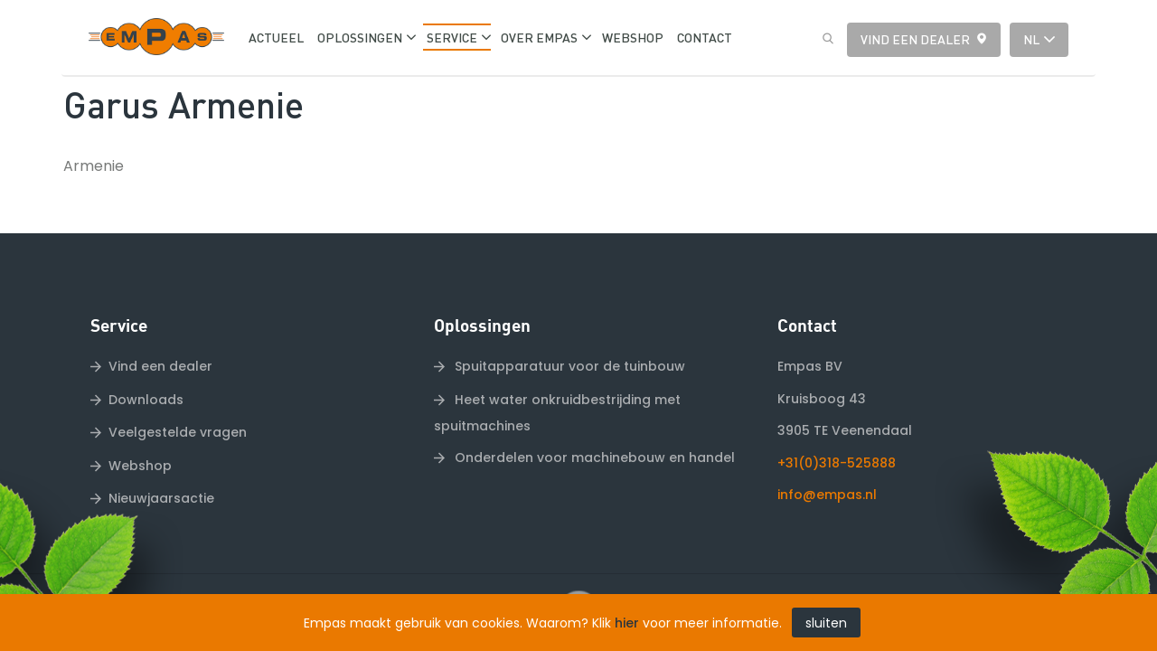

--- FILE ---
content_type: text/html; charset=UTF-8
request_url: https://www.empas.nl/nl/service/dealers/garus-armenie
body_size: 2917
content:
<!DOCTYPE html>
<html lang="nl">
<head>
	    <title>Garus Armenie - Empas</title>

    <meta http-equiv="content-type" content="text/html;charset=utf-8" />
    <meta name="viewport" content="width=device-width, initial-scale=1.0, maximum-scale=1.0, user-scalable=no">

    <!-- Google Tag Manager -->
<script>(function(w,d,s,l,i){w[l]=w[l]||[];w[l].push({'gtm.start':
new Date().getTime(),event:'gtm.js'});var f=d.getElementsByTagName(s)[0],
j=d.createElement(s),dl=l!='dataLayer'?'&l='+l:'';j.async=true;j.src=
'https://www.googletagmanager.com/gtm.js?id='+i+dl;f.parentNode.insertBefore(j,f);
})(window,document,'script','dataLayer','GTM-NRJVDMG');</script>
<!-- End Google Tag Manager -->
    <meta http-equiv="cache-control" content="no-cache" />
    <meta http-equiv="pragma" content="no-cache" />

    <link rel="apple-touch-icon" sizes="180x180" href="/apple-touch-icon.png">
    <link rel="icon" type="image/png" sizes="32x32" href="/favicon-32x32.png">
    <link rel="icon" type="image/png" sizes="16x16" href="/favicon-16x16.png">
    <link rel="manifest" href="/manifest.json">
    <link rel="mask-icon" href="/safari-pinned-tab.svg" color="#f07d00">
    <meta name="theme-color" content="#ffffff">

    <meta name="robots" content="index,follow">

            <meta name="description" content=" Het uitgebreide dealernetwerk van Empas 

 Heeft u interesse in een spuitmachine van Empas? Wij leveren onze machines niet rechtstreeks aan de" />
    
    <!-- Schema.org markup for Google+ -->
<meta itemprop="name" content="Garus Armenie">
<meta itemprop="description" content=" Het uitgebreide dealernetwerk van Empas 

 Heeft u interesse in een spuitmachine van Empas? Wij leveren onze machines niet rechtstreeks aan de">
    <meta itemprop="image" content="https://www.empas.nl/modules/Socialmedia/Views/Frontend/Img/og_default.png">

<!-- Twitter Card data -->
<meta name="twitter:card" content="summary">
    <meta name="twitter:site" content="@EmpasBV">
<meta name="twitter:title" content="Garus Armenie">
<meta name="twitter:description" content=" Het uitgebreide dealernetwerk van Empas 

 Heeft u interesse in een spuitmachine van Empas? Wij leveren onze machines niet rechtstreeks aan de">
    <meta name="twitter:image" content="https://www.empas.nl/modules/Socialmedia/Views/Frontend/Img/twitter_default.png">

<!-- Open Graph data -->
    <meta property="fb:app_id" content="571685596502986" />
<meta property="og:title" content="Garus Armenie" />
<meta property="og:type" content="article" />
    <meta property="og:url" content="https://www.empas.nl/nl/service/dealers/garus-armenie" />
    <meta property="og:image" content="https://www.empas.nl/modules/Socialmedia/Views/Frontend/Img/og_default.png" />
<meta property="og:description" content=" Het uitgebreide dealernetwerk van Empas 

 Heeft u interesse in een spuitmachine van Empas? Wij leveren onze machines niet rechtstreeks aan de" />
    <meta property="og:site_name" content="Empas" />

            <link rel="canonical" href="https://www.empas.nl/nl/service/dealers/garus-armenie" />
    
	<link rel="stylesheet" href="/templates/css/global.css?version=v.1768964400">

    
    <script src='https://www.google.com/recaptcha/api.js'></script></head>

<body class="rwd-mq">
    <!-- Google Tag Manager (noscript) -->
<noscript><iframe src="https://www.googletagmanager.com/ns.html?id=GTM-NRJVDMG"
height="0" width="0" style="display:none;visibility:hidden"></iframe></noscript>
<!-- End Google Tag Manager (noscript) -->
    <header id="top">
        <div id="logo"><a href="/"><img src="/templates/img/logo.png" alt="EMPAS"></a></div>
        <div id="nav-trigger"><span class="icon-cont"><span class="icon"></span></span></div>

        <nav id="nav-main">
						<ul class="nav">
							<li class=" ">
					<a href="/nl/nieuws" class="" title="Actueel"><span>Actueel</span></a>
					<ul class="sub-menu">
    </ul>				</li>
							<li class="  s-has-sub-menu ">
					<a href="/nl/oplossingen" class=" i-angle-arrow-down" " title="Oplossingen"><span>Oplossingen</span></a>
					<ul class="sub-menu">
            <li>
                            <a href="/nl/oplossingen/onkruid-beheren-met-heetwater" title="Onkruidbeheer">
                    Onkruidbeheer
                </a>
                    </li>
            <li>
                            <a href="/nl/oplossingen/spuitapparatuur-tuinbouw" title="Tuinbouw">
                    Tuinbouw
                </a>
                    </li>
            <li>
                            <a href="/nl/oplossingen#type=product" title="Machines">
                    Machines
                </a>
                    </li>
    </ul>				</li>
							<li class=" s-active  s-has-sub-menu ">
					<a href="/nl/service" class=" i-angle-arrow-down" " title="Service"><span>Service</span></a>
					<ul class="sub-menu">
            <li>
                            <a href="/nl/service/dealers" title="Dealers">
                    Vind een dealer
                </a>
                    </li>
            <li>
                            <a href="/nl/service/downloads" title="Downloads">
                    Downloads
                </a>
                    </li>
            <li>
                            <a href="/nl/service/veelgestelde-vragen" title="Veelgestelde vragen">
                    Veelgestelde vragen
                </a>
                    </li>
    </ul>				</li>
							<li class="  s-has-sub-menu ">
					<a href="/nl/over-empas" class=" i-angle-arrow-down" " title="Over Empas"><span>Over Empas</span></a>
					<ul class="sub-menu">
            <li>
                            <a href="/nl/over-empas/geschiedenis" title="Ruim 50 jaar Empas">
                    Geschiedenis
                </a>
                    </li>
            <li>
                            <a href="/nl/over-empas/vacatures" title="Vacatures">
                    Vacatures
                </a>
                    </li>
    </ul>				</li>
							<li class=" ">
					<a href="/nl/webshop" class="" title="Webshop"><span>Webshop</span></a>
					<ul class="sub-menu">
    </ul>				</li>
							<li class=" ">
					<a href="/nl/contact" class="" title="Contact"><span>Contact</span></a>
					<ul class="sub-menu">
    </ul>				</li>
						<hr class="clear">
		</ul>
	        </nav>

        <div class="top-right-block">
            <a href="#" id="search-trigger" class="search i-search">Zoeken</a>
            <a href="/en/service/dealers" class="btn s-tertiary i-location-marker">Vind een dealer</a>
						<div id="language-select" class="language-select-container i-angle-arrow-down">
                                                            <a href="/nl" class="btn s-tertiary s-active">nl</a>
                                                                                                                            <div class="dropdown">
                                                                                                <a href="/en" class="btn s-tertiary">en</a>
                                                                                <a href="/de" class="btn s-tertiary">de</a>
                                                    </div>
            </div>
			

            <form action="/nl/zoeken" id="search-box">
                <input type="text" name="zoekwoord" placeholder="Zoeken&#8230;">
                <button type="submit">Zoeken</button>
                <a href="#" id="search-close" class="i-close-button"></a>
            </form>
        </div>
        <hr class="clear">
    </header>
<div class="wrap" id="employees-overview">
	<div class="main-content has-margin-right">
		<h1>Garus Armenie</h1>

		<p>
												                            Armenie<br>
                                    
		</p>
			</div>

	<div class="sidebar">
			</div>
	<hr class="clear">
</div>


    <footer id="bottom">
        <div class="wrap row">
            <nav class="footer-nav">
					<ul class="nav">
		<li class="title">Service</li>
					<li>
				<a class="i-right-arrow-forward" href="/nl/service/dealers" title="Dealers">Vind een dealer</a>
			</li>
					<li>
				<a class="i-right-arrow-forward" href="/nl/service/downloads" title="Downloads">Downloads</a>
			</li>
					<li>
				<a class="i-right-arrow-forward" href="/nl/service/veelgestelde-vragen" title="Veelgestelde vragen">Veelgestelde vragen</a>
			</li>
					<li>
				<a class="i-right-arrow-forward" href="/nl/webshop" title="Webshop">Webshop</a>
			</li>
					<li>
				<a class="i-right-arrow-forward" href="/nl/nieuwjaarsactie" title="Hoge kortingen op heetwatermachines">Nieuwjaarsactie </a>
			</li>
			</ul>
            </nav>
            <nav class="footer-nav">
                <ul class="nav">
                    <li class="title">Oplossingen</li>
                                            <li>
                            <a class="i-right-arrow-forward" href="/nl/oplossingen/spuitapparatuur-tuinbouw" title="Spuitapparatuur voor de tuinbouw">
                                Spuitapparatuur voor de tuinbouw
                            </a>
                        </li>
                                            <li>
                            <a class="i-right-arrow-forward" href="/nl/oplossingen/onkruid-beheren-met-heetwater" title="Heet water onkruidbestrijding met spuitmachines">
                                Heet water onkruidbestrijding met spuitmachines
                            </a>
                        </li>
                                            <li>
                            <a class="i-right-arrow-forward" href="/nl/oplossingen/onderdelen-voor-machinebouw-en-handel" title="Onderdelen voor machinebouw en handel">
                                Onderdelen voor machinebouw en handel
                            </a>
                        </li>
                                    </ul>
            </nav>
			            <div class="footer-nav">
                <ul class="nav">
					<li class="title">Contact</li>
					                    <li>Empas BV</li>
										                    <li>Kruisboog 43</li>
										                    <li>3905 TE Veenendaal</li>
										                    <li><a href="tel:+31(0)318-525888">+31(0)318-525888</a></li>
										                    <li><a href="mailto:info@empas.nl">info@empas.nl</a></li>
					                </ul>
            </div>
			        </div>
        <div id="post-bottom">
            <div class="wrap">
                <img src="/templates/img/logo-footer.png" alt="EMPAS" class="logo-footer">
                <p id="copyright">Copyright &#174; 2026 <span class="divider">&#8211;</span> Empas BV 			<span class="divider">&#8211;</span> <a href="/nl/privacy-statement" title="Privacy statement">Privacy statement</a>
	</p>
                <p id="credits">
                    <a class="state-white" href="https://www.steets.nl/?utm_source=empas.nl&utm_medium=referral&utm_campaign=footer-logo-steets" title="Steets: het marketingbureau voor strategie, creatie en code."></a>
                </p>
                <hr class="clear">
            </div>
        </div>
        <img src="/templates/img/footer-leaf-left.png" class="leaf left" alt="">
        <img src="/templates/img/footer-leaf-right.png" class="leaf right" alt="">
    </footer>

    <script type="text/javascript" src="/cache/Locale/nl.js?version=v.1768964400"></script>
			<script type="text/javascript">var jsdata = {"language":{"current_language":"nl"},"site":{"current_site":"1"}};</script>
	    <script type="text/javascript" src="/templates/js/minified.js?version=v.1768964400"></script>	
            <div id="cookie-notification">
            <span class="tag">Empas maakt gebruik van cookies. Waarom? Klik <a href="/nl/privacy-statement" target="_blank">hier</a> voor meer informatie.</span>
            <span class="close-btn">sluiten</span>
        </div>
            </body>

</html>


--- FILE ---
content_type: application/javascript; charset=utf-8
request_url: https://www.empas.nl/cache/Locale/nl.js?version=v.1768964400
body_size: 1534
content:
if(!jscache){var jscache = {};}jscache.Translations = {"translations":{"Default":{"cookie_close_button":"sluiten","cookie_link":"\/nl\/disclaimer","cookie_link_text":"hier","cookie_text_after":"voor meer informatie.","cookie_text_before":"PXL maakt gebruik van cookies. Waarom? Klik","dealer_link_title":"Vind een dealer","footer_copyright":"Copyright","footer_developed_by":"Developed by","footer_info_title":"Contact","footer_social_title":"Blijf op de hoogte","footer_solutions_title":"Oplossingen"},"Downloads":{"download_column_added":"Toegevoegd","download_column_description":"Omschrijving","download_column_file_type":"Bestandsoort","no_results_found":"Er zijn geen resultaten gevonden."},"Faqs":{"popular_questions":"Populairste vragen"},"Forms":{"access_not_allowed":"Niet toegestaan","file_button_text":"Toevoegen","general_error":"Er is helaas iets fout gegaan","invalid_file_extension":"Geen geldig bestand geselecteerd. Toegestaan zijn:","invalid_file_size":"Het bestand is te groot. Het maximum is","is_incorrect":"is niet correct ingevuld","is_mandatory":"is verplicht","previous_button":"Vorige","the_field":"Het veld"},"Index":{"dealer_home_all_actual":"Bekijk alle berichten","dealer_home_current":"Actueel","dealer_home_form":"49","dealer_home_form_intro":"<p>Heb je een vraag voor ons? Stelde deze dan via dit formulier.<\/p>\r\n","dealer_home_form_title":"Stel een vraag","dealer_home_intro":"<p>Welkom op het dealerportaal van Empas. Hier vind je allerlei informatie specifiek voor dealers. Klik hieronder op &eacute;&eacute;n van de uitgelichte onderwerpen of navigeer aan de linkerzijde door de verschillende pagina&#39;s. Heb je vragen? Stel ze in het formulier onderaan deze pagina.<\/p>\r\n","dealer_home_welcome_word":"Hallo"},"News":{"no_results_found":"Er zijn geen resultaten gevonden.","read_more":"Lees meer","written_by":"Door"},"Search":{"no_results_found":"Er zijn geen resultaten gevonden.","search":"Zoeken","search_results_for":"resultaten voor"},"Users":{"forgot_password_btn":"Wachtwoordreset aanvragen","forgot_password_heading":"Wachtwoord vergeten","login_btn_forgot_password":"Wachtwoord vergeten","login_btn_login":"Inloggen","login_error":"De logingegevens zijn niet correct","login_page_btn_user":"Aanmelden","login_page_heading":"Inloggen dealerportaal","login_page_new_user_page":"","login_page_new_user_text":"<p>Ben je dealer van Empas producten maar heb je nog geen login?<br \/>\r\nMeld je aan voor onze dealer portal<\/p>\r\n","login_page_new_user_title":"Ik ben nieuw hier","login_password":"Wachtwoord","login_req_fields":"Zou je zo vriendelijk willen zijn de (hierboven) aangegeven velden in te vullen?","login_username":"Gebruikersnaam","mail_welcome_intro_1":"Ons systeem heeft een verzoek gekregen om uw wachtwoord aan te passen.","mail_welcome_intro_2":"Dit verzoek blijft geldig tot {expiration}","mail_welcome_new":"Er is voor u een account aangemaakt voor de dealer portal. Om in te loggen zult u eerst uw wachtwoord moeten instellen.","mail_welcome_outro":"Om uw wachtwoord aan te passen kunt u op onderstaande link klikken of deze kopi\u00ebren en plakken in uw browser.","mail_welcome_salutation":"Beste {name},","mail_welcome_subject":"Nieuw wachtwoord instellen","side_menu_go_to":"Dealerportaal "}},"utils":{"months":{"full":{"1":"januari","2":"februari","3":"maart","4":"april","5":"mei","6":"juni","7":"juli","8":"augustus","9":"september","10":"oktober","11":"november","12":"december"},"short":{"1":"jan","2":"feb","3":"mrt","4":"apr","5":"mei","6":"jun","7":"jul","8":"aug","9":"sep","10":"okt","11":"nov","12":"dec"}},"days":{"full":{"1":"maandag","2":"dinsdag","3":"woensdag","4":"donderdag","5":"vrijdag","6":"zaterdag","7":"zondag"},"short":{"1":"ma","2":"di","3":"wo","4":"do","5":"vr","6":"za","7":"zo"}}}};